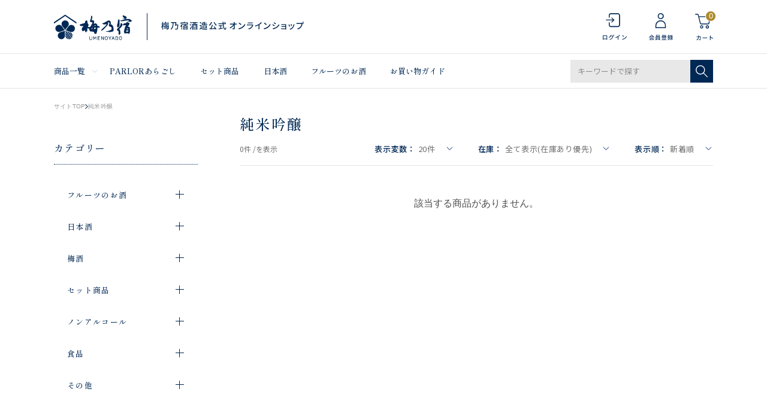

--- FILE ---
content_type: text/css
request_url: https://shop.umenoyado.com/Css/imports/common_lower.css
body_size: 6265
content:
@charset "UTF-8";

/*==============================================================================================
 下層ページ共通
==============================================================================================*/

.sp_only{display: none!important;}
*, *:before, *:after {
    -webkit-box-sizing: border-box;
       -moz-box-sizing: border-box;
         -o-box-sizing: border-box;
        -ms-box-sizing: border-box;
            box-sizing: border-box;
}
.breadcrumbs ul li {
	display: inline-block;
	font-size: 11px;
}
.breadcrumbs ul li a{
	display: inherit;
}
.breadcrumbs ul li:not(:last-child)::after {
    content: '/';
    padding: 0 0 0 5px;
}
#Wrap_lower.onlyDefault{
    margin: 0 auto 20px
}
#Wrap_lower .area_error{
	margin: 5px 0 0 0;
	line-height: 1.4;
}
#Wrap_lower .error_inline {
	color: #ff0000;
	font-size: 14px;
	font-weight: normal;
}
#Wrap_lower .price_red{
	color: #d93625;
}
main.main-area{
}
.block-inner{
	max-width: 1240px;
	margin: 0 auto;
}

input, button, textarea {
  -webkit-appearance: none;
  -moz-appearance: none;
  appearance: none;
}
 select::-ms-expand {
   display: none;
}
.mt0{margin-top: 0!important;}
.mt10{margin-top: 10px!important;}
.mt20{margin-top: 20px!important;}
.mt30{margin-top: 20px!important;}
.mb10{margin-bottom: 10px!important;}
.mb20{margin-bottom: 20px!important;}
.mb6040{margin-bottom: 60px!important;}
.mt7030{margin-top: 70px!important;}
.lh_15{line-height: 1.5;}
.pt0{padding-top: 0!important;}
.pt10{padding-top: 10px!important;}

a {
    color: inherit;
    text-decoration: none;
}

.br-pc { display:none; }
.pc_none{display: none;}
.sp-none{display: block;}

/*==============================================================================================
 共通css
==============================================================================================*/
.area_block{
	margin-bottom: 60px;
}
.dvUserShippingInfo .area_block{
	margin-bottom: 40px;
}
.area_block.ver100{
	margin-bottom: 100px;
}
.area_block.passRemaind_margin{
	margin-bottom: 26px;
}
.ttl_p{
	font-size: 18px;
	line-height: 1;
	padding-bottom:20px;
	border-bottom:solid 1px #545454;
	text-align: center;
	margin-top: 60px;
	font-weight: bold;
}
.onlyUser .ttl_p{
	margin-top: 60px;
}
.onlyUser .ttl_p._noM{
	margin-top: 0;
}
.ttl_s{
	font-size: 16px;
	line-height: 1;
	padding-bottom:16px;
	text-align: left;
	border-bottom: dotted 1px #cacaca;
}
.ttl_c{
	font-size: 14px;
}
.ttl_c_bo_dot{
	font-size: 14px;
	line-height: 1;
	padding-bottom:16px;
	text-align: left;
	border-bottom: dotted 1px #dcdcdc;
}

.ttl_g{
	font-size: 16px;
	line-height: 1;
	padding-bottom:16px;
	text-align: left;
	border-bottom: dotted 1px #cacaca;
}
.ttl_t_s{
	font-size: 16px;
	line-height: 1;
	padding-bottom:16px;
	text-align: left;
	border-bottom: solid 3px #f4f4f4;
	font-weight: bold;
}

.ttl{
    font-weight: normal;
    text-align: center;
    font-size: 30px;
    letter-spacing: 0.1em;
}
.sub_ttl{
    font-size: 20px;
    letter-spacing: 0.05em;
    display: block;
    font-weight: 200;
    margin-top: 10px;
}
.txt_ttl{
    text-align: center;
    font-weight: bold;
    font-size: 20px;
    line-height: 1.4;
}
.txt{
    font-size: 16px;
    line-height: 1.66;
}

.green{color: #6bd3cd;}
.blue{color: #6092e6;}

.f_bold{font-weight: bold!important;}
.f_taLeft{text-align: left!important;}
.f_colorRed{color:#d93625;}
.f_noborder{border:none!important;}
.f_graybox{
	padding: 13px 20px;
    background: #f4f4f4;
}
.line_s{border-bottom:solid 1px #cacaca!important;}
.line_s_2{border-bottom:solid 5px #f5f4f3!important;padding-bottom:16px;}
.line_none{border:none;}
.notice{ font-size: 14px;line-height: 1.5;margin: -10px auto 5px; display: block;}
/*==============================================================================================
flex
==============================================================================================*/
.flex-container{display : flex;}
.flex-D-row{flex-direction : row;}
.flex-D-row-reverse{flex-direction : row-reverse;}
.flex-D-col{flex-direction : column;}
.flex-D-col-reverse{flex-direction : column-reverse;}
.flex-W{flex-wrap : wrap;}
.flex-NW{flex-wrap : no-wrap;}
.flex-WR{flex-wrap : wrap-reverse;}
.flex-J-flex-start{justify-content : flex-start;}
.flex-J-flex-end{justify-content : flex-end;}
.flex-J-center{justify-content : center;}
.flex-J-space-b{justify-content : space-between;}
.flex-J-space-a{justify-content : space-around;}
.flex-J-space-e{justify-content : space-evenly;}
.flex-A-flex-start{align-content : flex-start;}
.flex-A-flex-end{align-content : flex-end;}
.flex-A-center{align-content : center;}
.flex-A-space-b{align-content : space-between;}
.flex-A-space-a{align-content : space-around;}
.flex-A-space-e{align-content : space-evenly;}
.flex-A-stretch{align-content : stretch;}
.align-S-auto{align-self : auto;}
.align-S-flex-start{align-self : flex-start;}
.align-S-flex-end{align-self : flex-end;}
.align-S-center{align-self : center;}
.align-S-baseline{align-self : baseline;}
.align-S-stretch{align-self : stretch;}
.pos-R{position : relative;}
.pos-A{position : absolute;}

/* ------------------------------------------------
  ボタンまわり
------------------------------------------------ */
.area_btn,.area_btn.user_defaultshipping,.area_btn.magazine_remove{
	margin-top: 55px;
	display: flex;
	align-items: center;
	justify-content: center;
}
.area_btn.user_ohd_wrap{
	margin-top: 40px;
	display: flex;
	align-items: center;
	justify-content: center;
}
.area_btn_userchange{
	display: flex;
	align-items: center;
}
.area_btn.cuser_credit,.area_btn.user_userremailde{
	margin-top: 60px;
}
.dvUserShippingInfo .area_btn.user_modify,.area_btn.user_passRemaind_com{
	margin-top: 60px;
}
.area_btn.user_fix_cancel_input{
	margin-top: 40px;
}
.dvUserShippingInfo .area_btn.user_defaultshipping{
	margin-top: 26px;
}
.area_btn.right_side{
	justify-content: flex-end;
}
.area_btn.right_side li,.area_btn.right_side li:first-child{
	margin: 0;
}
.area_btn.confirm_o{
	margin-top: 40px;
}
.area_btn li{margin: 0 30px;}
.area_btn li:first-child{margin: 0 30px;}
.area_btn.user_modify li,.area_btn.user_defaultshipping li,.area_btn.user_fix_cancel_input li{margin: 0 15px;}
.area_btn.user_modify li:first-child,.area_btn.user_defaultshipping li:first-child,.area_btn.user_fix_cancel_input li:first-child{margin: 0 15px;}
.area_btn_right_single{
	display: flex;
	justify-content: flex-end;
	margin-top: 20px;
}
.btn_info {
	width:100px;
	display: block;
	text-align: center;
	font-size: 15px;
	text-align: center;
	height: 50px;
	line-height: 50px;
	color:#ffffff;
	font-weight: normal;
}
.btn_move {
	width:240px;
	display: block;
	text-align: center;
	font-size: 16px;
	text-align: center;
	height: 80px;
	line-height: 80px;
	color:#ffffff;
}
.btn_confirm {
	width:200px;
	display: block;
	text-align: center;
	font-size: 16px;
	text-align: center;
	height: 80px;
	line-height: 80px;
	color:#ffffff;
}
.btn_addad {
	width:200px;
	display: block;
	text-align: center;
	font-size: 16px;
	text-align: center;
	height: 60px;
	line-height: 60px;
	color:#ffffff;
}
.btn_join {
	width:280px;
	display: block;
	text-align: center;
	font-size: 16px;
	text-align: center;
	height: 80px;
	line-height: 80px;
	color:#ffffff;
}
.btn_my_orderList {
	width:200px;
	display: block;
	text-align: center;
	font-size: 16px;
	text-align: center;
	height: 60px;
	line-height: 60px;
	color:#545454;
}
.btn_user_ohd {
	width:200px;
	display: block;
	text-align: center;
	font-size: 16px;
	text-align: center;
	height: 60px;
	line-height: 60px;
	color:#ffffff;
}
.btn_history {
	--c-btn-width: 17rem;
	--c-btn-height: 3rem;
	--c-btn-font-size: 1.3rem;
	/* width:170px;
	display: block;
	text-align: center;
	font-size: 13px;
	text-align: center;
	height: 30px;
	line-height: 30px;
	color:#ffffff; */
}
.btn_modification {
	width:140px;
	display: block;
	text-align: center;
	font-size: 14px;
	text-align: center;
	height: 30px;
	line-height: 30px;
	color:#ffffff!important;
}
.btn_address{
	width:130px;
	display: block;
	text-align: center;
	font-size: 15px;
	text-align: center;
	height: 50px;
	line-height: 50px;
	color:#ffffff;
}
.btn_user_change{
	width:140px;
	display: block;
	text-align: center;
	font-size: 14px;
	text-align: center;
	height: 35px;
	line-height: 35px;
	color:#ffffff;
	font-weight: normal;
}
.btn_delate_s{
	width:100px;
	display: block;
	text-align: center;
	font-size: 15px;
	text-align: center;
	height: 35px;
	line-height: 35px;
	color:#545454;
	box-sizing: border-box;
}
.btn_edit_s{
	width:100px;
	display: block;
	text-align: center;
	font-size: 15px;
	text-align: center;
	height: 35px;
	line-height: 35px;
	color:#ffffff;
	border: 1px solid #545454;
}
.btn_user_change_ok{
	width:80px;
	display: block;
	text-align: center;
	font-size: 14px;
	text-align: center;
	height: 30px;
	line-height: 30px;
	color:#ffffff;
	box-sizing: border-box;
	font-weight: normal;
}
.btn_user_change_no{
	width:80px;
	display: block;
	text-align: center;
	font-size: 14px;
	text-align: center;
	height: 30px;
	line-height: 30px;
	color:#545454;
	box-sizing: border-box;
	font-weight: normal;
	color: #ffffff;
}
.btn_user_change_ok_fixed{
	width:210px;
	display: block;
	text-align: center;
	font-size: 14px;
	text-align: center;
	height: 30px;
	line-height: 30px;
	color:#ffffff;
	box-sizing: border-box;
	font-weight: normal;
}
.btn_user_change_ok_s{
	width:140px;
	display: block;
	text-align: center;
	font-size: 14px;
	text-align: center;
	height: 30px;
	line-height: 30px;
	color:#ffffff;
	font-weight: normal;
}
.btn_address{
	width:130px;
	display: block;
	text-align: center;
	font-size: 15px;
	text-align: center;
	height: 50px;
	line-height: 50px;
	color:#ffffff;
}
#dvUserBox .btn_user_change_ok_fixed label{color: #ffffff;}
.btn_user_fixed_cancel_noreason{
	width:150px;
	display: block;
	text-align: center;
	font-size: 14px;
	text-align: center;
	height: 35px;
	line-height: 35px;
	color:#ffffff;
	font-weight: normal;
}
.btn_user_fixed_cancel_reason{
    width: 225px;
    display: block;
    text-align: center;
    font-size: 14px;
    text-align: center;
    height: 35px;
    line-height: 35px;
    color: #ffffff;
    font-weight: normal;
    padding: 0 5px;
}
.btn_cuponUse {
	width:200px;
	display: block;
	text-align: center;
	font-size: 16px;
	text-align: center;
	height: 35px;
	line-height: 35px;
	color:#ffffff;
	margin: 0 0 0 auto;
}
.bc_blue{background:#4f8df4;color:#fff;}
.bc_gray{background:#afafaf;}
.bc_brown{background: #545454;}
.bc_border{border: 1px solid #545454;}
.btc_brown{color: #545454!important;}


.area_txt{
	width: 100%;
    max-width: 1000px;
    margin: 0 auto 40px;
}
.area_ttl{
	width: 100%;
	max-width: 1000px;
	margin: 80px auto 60px;
	text-align: center;
}
#Wrap_lower.onlyDefault .area_ttl{
	margin: 50px auto 60px;
}
.area_ttl h2{
	font-size: 34px;
	display: flex;
	flex-direction: column;
}
.area_ttl h2 .noto{font-family: 'Noto Sans', sans-serif;font-weight: 600;}
.area_ttl h2 .fs_ttlsub{font-size: 13px; margin-top: -8px;}
/* ------------------------------------------------
  ステップチャート
------------------------------------------------ */
.stepFlow{
	display: flex;
	border-bottom: 1px solid #afafaf;
}
.stepFlow li{
	line-height:1.4;
	font-size: 14px;
	letter-spacing: normal;
	text-align: center;
	color: #afafaf;
	padding-bottom:22px;
}
.stepFlow.step05 li{width: 20%;}
.stepFlow.step04 li{width: 25%;}
.stepFlow.step03 li{width: 33.333333333%;}
.stepFlow.step02 li{width: 50%;}
.stepFlow li.current{
	color: var(--color-theme-blue);
	padding-bottom:16px;
	border-bottom:solid 5px var(--color-theme-blue);
}
.area_ttl_sec p{
	margin-top: 40px;
	text-align: center;
	line-height: 1.71;
	letter-spacing: 0.02rem;
}
.area_ttl_sec p .required{
	margin:0 2px 0 0;
}
.dvContentsInfo_kakunin .required{
	margin:0 4px 0 0;
}
.required{
	background: #d93625;
    color: #ffffff;
    font-size: 10px;
    padding: 2px 5px;
    vertical-align: middle;
    line-height: 1;
	margin:0 0 0 10px;
	font-weight: normal;
}
.red_poshi .required{
	position: absolute;
	top: 29.5px;
}
.inner_lower{
	max-width: 800px;
	width: 100%;
	margin: 26px auto 60px;
}
#dvUserBox .red_poshi table th{
	position: relative;
}
/* ------------------------------------------------
  pager
------------------------------------------------ */
.pagerWrap{
	display: flex;
	justify-content: flex-end;
}
.pager {position: relative;}

.pager .pager-arrow {
position: absolute;
top: 0;
}

.pager .pager-arrow a {
display: block;
width: 11px;
height: 21px;
-webkit-transition: opacity .3s;
transition: opacity .3s;
position: relative;
}

.pager .pager-arrow a:hover {opacity: .5;}

.pager .pager-arrow a::before, .pager .pager-arrow a::after {
content: "";
display: block;
width: 15px;
height: 1px;
position: absolute;
right: -2px;
background: #808080;
}

.pager .pager-arrow a::before {
-webkit-transform: rotate(45deg);
transform: rotate(45deg);
top: 5px;
}

.pager .pager-arrow a::after {
-webkit-transform: rotate(-45deg);
transform: rotate(-45deg);
bottom: 5px;
}

.pager .pager-arrow.prev {
left: 0;
}

.pager .pager-arrow.prev a {
-webkit-transform: rotate(180deg);
transform: rotate(180deg);
}

.pager .pager-arrow.next {
right: 0;
}

.pager .list-pager {
width: 100%;
text-align: center;
font-size: 0;
letter-spacing: 0;
}

.pager .list-pager li {
display: inline-block;
font-size: 12px;
margin: 0 16px;
line-height: 1.9;
}
.pager .list-pager li span {
border-bottom: 1px solid #545454;
padding: 0 6px 6px;
font-weight: bold;
}

.pager .list-pager li a {
display: inline-block;
padding: 0 5px;
-webkit-transition: opacity .3s;
transition: opacity .3s;
font-weight: normal
}

.pager .list-pager li a:hover {
opacity: .5;
}
#pagination .result{
	display: none;
}
/* ------------------------------------------------
  フォーム並びレイアウト
------------------------------------------------ */
.form_double{
	display: flex;
}
.form_double li{
	margin: 0;
	flex-grow: 1;
}
.form_double li:first-child{
	margin-right: 40px;
}
.form_double.margin_small li:first-child{
	margin-right: 20px;
}
.form_double li{
	margin: 0;
	flex-grow: 1;
}
.form_double.post li:first-child{
	margin-right: 0;
}
.form_double.post li{
	display: flex;
	align-items: center;
	flex-grow: inherit;
}
.form_double.post li span{
	margin: 0 10px 0 0;
	font-size: 14px;
	font-weight: normal;
}
.form_double.post li span.both{
	margin: 0 10px;
}

.form_triple{
	display: flex;
	justify-content: space-between;
}
.form_triple li{
	margin: 0 0 0 28px;
	width: 33%;
	display: flex;
	align-items: center;
}
.form_triple li:first-child{
	margin-left: 0;
}
.form_triple.date span{
	margin-left:10px;
	font-size: 14px;
}
.form_fixed{
	display: flex;
	align-items: center;
}
.form_fixed.negaM{
	margin-top: -10px;
}
.form_fixed.plan_date02{
	margin: 20px 0 0;
}
.form_fixed li.form_none{
	width: 176px;
}
.form_fixed li{
	width: 100%;
}
.form_fixed li.width_200{
	width: 100%;
	max-width: 200px;
}
.form_fixed li.width_170{
	width: 100%;
    max-width: 170px;
}
.form{
	width:100%;
	height: 50px;
	line-height: 50px;
	background-color: #f4f4f4;
	padding: 12px 20px;
	font-size: 14px;
}
.form02{
	width:100%;
	height: 35px;
	line-height: 35px;
	background-color: #f4f4f4;
	padding: 10px;
	font-size: 14px;
}
.form._01{max-width: 800px;}
.form._02{max-width: 400px;}
.form._03{max-width: 380px;}
.form._04{max-width: 300px;}
.form._05{max-width: 220px;}
.form._06{max-width: 180px;}
.form._07{max-width: 130px;}
.form._08{max-width: 120px;}
.form._09{max-width: 350px;}
.form._11{max-width: 140px;}
.form._12{max-width: 330px;margin-left: 0;}
.form._13{max-width: 100px;text-align: center;}
.form._14{max-width: 120px;}
.form._15{max-width: 200px;}
.form._16{max-width: 330px;}
.form02._17{max-width: 75px;}
 /* ------------------------------------------------
  フォーム体裁
------------------------------------------------ */
.form_wrap dl{}
.form_wrap dt div{
	font-size: 14px;
    font-weight: bold;
    line-height: 1;
    display: flex;
    align-items: center;
    margin: 5px 10px 0 0;
}
.form_wrap dt{
	margin: 20px 0;
	display: flex;
	align-items: center;
	flex-wrap: wrap;
}
.onlyUser .form_wrap dt,.onlyUser .form_wrap .pass_m_i_bottom dt{
	margin: 26px 0 20px;
}
.form_wrap dt.no_m_t{
	margin: 0 0 20px!important;
	display: flex;
	align-items: center;
	flex-wrap: wrap;
}
.form_wrap dt.fixed_purchase{
	margin: 20px 0 10px;
	display: flex;
    align-items: center;
}
.form_wrap dt.fixed_purchase div{
	font-weight: normal;
}
.form_wrap dt.loginFormtop{
	margin: 20px 0
}
.confirm_wrap {
	margin:36px auto 60px;
	font-size: 14px;
}
.confirm_block{
	margin:0;
	border-bottom: none;
}
.confirm_block:first-child{
	border-bottom: dotted 1px #cacaca;
	margin-bottom: 60px;
}
.confirm_block dt{
	border-top: dotted 1px #cacaca;
	padding-top: 33px;
	font-weight: bold;
}
.confirm_block dd{margin:18px 0 31px;}
#dvUserShippingInput .confirm_block dd:last-of-type{
	border-bottom: dotted 1px #cacaca;
	padding-bottom: 31px;
}
/* ------------------------------------------------
  フォーム系 矢印
------------------------------------------------ */
.rect select{
	-webkit-appearance: none;
	-moz-appearance: none;
	appearance: none;
	border-radius: 0;
	background: #f4f4f4 url(../../Contents/ImagesPkg/common/rect.svg) no-repeat !important;
	background-size: 13px 7px !important;
	background-position: right 21px center !important;
	border-radius: 0;
	-webkit-border-radius: 0;
	-moz-border-radius: 0;
	width: 100%;
	border-radius: 0;
	line-height: 1.3;
	/* color:#9d9d9d; */
}
@media all and (-ms-high-contrast: none) {
	.rect select{
		height: 85%;
	}
}
/* ------------------------------------------------
  フォーム系 ラジオ
------------------------------------------------ */
.form_radio label {
	position: relative;
    display: inline-block;
    padding: 3px 3px 3px 30px;
    cursor: pointer;
    margin-right: 30px;
    font-size: 14px;
}
.form_radio label::before {
    position: absolute;
    content: '';
    top: 50%;
    left: 0;
    width: 20px;
    height: 20px;
    margin-top: -10px;
    background: #fff;
    border: 1px solid #9d9d9d;
    border-radius: 100%;
}
.form_radio input[type="radio"]:checked + label::after {
    position: absolute;
    content: '';
    top: 50%;
    left: 5px;
    width: 10px;
    height: 10px;
    margin-top: -5px;
    background: var(--color-theme-blue);
    border-radius: 100%;
}
.form_select{margin-top: 0;}
.form_select.cartselect_check{margin-top: 15px;}
.orderconfirm_block .customerInfo ul.form_radio_square{margin-bottom: 30px;}
.form_radio_square input[type="checkbox"],
.form_select input[type="checkbox"] {
    border: 1px solid #9d9d9d;
    -webkit-appearance: none;
    position: relative;
    width: 20px;
    height: 20px;
    cursor: pointer;
    -webkit-transition: opacity 0.2s ease;
    -moz-transition: opacity 0.2s ease;
    -o-transition: opacity 0.2s ease;
    transition: opacity 0.2s ease;
	border-radius: 0;
	margin-right: 10px;
}
.form_select.cartselect_check input[type="checkbox"] {
	margin: 0 5px;
}

.form_radio_square input[type="checkbox"]:checked:after,
.form_select input[type="checkbox"]:checked:after{
    display: block;
    position: absolute;
    left: 3px;
    top: 3px;
    content: "";
    width: 12px;
    height: 12px;
    background: var(--color-theme-blue);
    border-radius: 0;
}
input, input[type="text"], input[type="password"], textarea, select, a {
    outline: none;
    -webkit-appearance: none;
    border-radius: 0;
}
.form_select label {
    vertical-align: middle;
}
.radioBtn.likeselect{
	display: flex;
	align-items: center;
}
.with_btn{
	display: flex;
}
.with_btn .btn_add_sea{
	margin-left: 30px;
}

.setpromotion{line-height: 1.5;}


@media screen and (max-width: 1600px) {

/* ------------------------------------------------
  共通
  ------------------------------------------------ */
  .block-inner{
  	max-width: calc(1240 * (100vw / 1600));
  }

  .ttl{
  	font-size: calc(30 * (100vw / 1600));
  }
  .sub_ttl{
  	font-size: calc(20 * (100vw / 1600));
  	margin-top: calc(10 * (100vw / 1600));
  }
  .txt_ttl{
  	font-size: calc(20 * (100vw / 1600));
  }
  .txt{
  	font-size: calc(16 * (100vw / 1600));
  }

}

@media screen and (max-width: 1024px) {
/* ------------------------------------------------
  共通
  ------------------------------------------------ */
	#Wrap_lower{
		margin: calc(80 * 100vw / 1024) auto calc(100 * 100vw / 1024);
		padding: 0 calc(35 * 100vw / 1024);
	}
	#Wrap_lower.onlyDefault{
		margin: calc(120 * 100vw / 1024) auto calc(100 * 100vw / 1024);
		padding: 0 calc(35 * 100vw / 1024);
	}


	.btn_history {
		--c-btn-width: calc(170 * (100vw / 1024));
		--c-btn-font-size: calc(13 * 100vw / 1024);
		/* width:calc(170 * 100vw / 1024);
		display: block;
		text-align: center;
		font-size: calc(13 * 100vw / 1024);
		text-align: center;
		height: 30px;
		line-height: 30px;
		color:#ffffff; */
	}
	.mb6040{margin-bottom: calc(60 * 100vw / 1024)!important;}
	.mt7030{margin-top: calc(70 * 100vw / 1024)!important;}


 }
  @media screen and (max-width: 860px) {
	  .form._12{
		width: calc(100% - 20px);
		margin-left: 20px;
		max-width: 1000px;
	}
  }

  @media screen and (max-width: 800px) {

/* ------------------------------------------------
  共通
  ------------------------------------------------ */
	.area_ttl{margin: calc(80 * (100vw / 800)) auto calc(60 * (100vw / 800));text-align: center;}
	.area_ttl h2{font-size: calc(34 * (100vw / 800));}
	#Wrap_lower.onlyDefault{
		margin: calc(120 * 100vw / 800) auto calc(100 * 100vw / 800);
	}
	#Wrap_lower.onlyDefault .area_ttl{margin: calc(50 * (100vw / 800)) auto calc(60 * (100vw / 800));text-align: center;}
	.area_ttl h2{font-size: calc(34 * (100vw / 800));}
	.area_ttl h2 .fs_ttlsub{font-size: calc(13 * (100vw / 800)); margin-top: calc(24 * (100vw / 750));}
	.area_block{margin-bottom: calc(60 * (100vw / 800));}
	.area_block.passRemaind_margin{margin-bottom: calc(26 * (100vw / 800));}
	.area_block.ver100{margin-bottom: calc(100 * (100vw / 800));}
	/* ------------------------------------------------
		フォーム並びレイアウト
	------------------------------------------------ */
	.form_double li:first-child{margin-right: calc(40 * (100vw / 800));}
	.form_triple li{margin-left: calc(28 * (100vw / 800));}
	.form{padding: calc(18 * (100vw / 800)) calc(20 * (100vw / 800));font-size: calc( 14 * (100vw / 800));}
	.form._05{width: calc(220 * (100vw / 800));}
	.form._08,.form._14{width:calc(120 * (100vw / 800));}
	.form._11{width:calc(290 * (100vw / 800));}
	.form._13{width:calc(100 * (100vw / 800));}
	.form._15{width:calc(200 * (100vw / 800));}
	.form._04{width:calc(300 * (100vw / 800));}
	.form._16{width:calc(330 * (100vw / 800));}
	.form02._17{width:calc(75 * (100vw / 800));}
	.form_fixed li.form_none{width: 100%;margin-top:calc(36 * (100vw / 800)); }
	/* ------------------------------------------------
		ボタン関係
	------------------------------------------------ */
	.btn_info {
		width:calc(100 * (100vw / 800));
		display: block;
		text-align: center;
		font-size: calc(15 * (100vw / 800));
		text-align: center;
		height: 50px;
		line-height: 50px;
		color:#ffffff;
		font-weight: normal;
	}
	.btn_move {
		width:calc(240 * (100vw / 800));
		display: block;
		text-align: center;
		font-size: calc(16 * (100vw / 800));
		text-align: center;
		height: 80px;
		line-height: 80px;
		color:#ffffff;
	}
	.btn_confirm {
		width:calc(200 * (100vw / 800));
		display: block;
		text-align: center;
		font-size: calc(16 * (100vw / 800));
		text-align: center;
		height: 80px;
		line-height: 80px;
		color:#ffffff;
	}
	.btn_join {
		width:calc(280 * (100vw / 800));
		display: block;
		text-align: center;
		font-size: calc(16 * (100vw / 800));
		text-align: center;
		height: 80px;
		line-height: 80px;
		color:#ffffff;
	}
	.btn_history {
		--c-btn-width: calc(170 * (100vw / 800));
		--c-btn-font-size: calc(13 * (100vw / 800));
		/* width:calc(170 * (100vw / 800));
		display: block;
		text-align: center;
		font-size: calc(13 * (100vw / 800));
		text-align: center;
		height: 30px;
		line-height: 30px;
		color:#ffffff; */
	}
	.btn_modification {
		width:calc(100 * (100vw / 800));
		display: block;
		text-align: center;
		font-size: calc(13 * (100vw / 800));
		text-align: center;
		height: 30px;
		line-height: 30px;
		color:#ffffff;
	}
	.btn_delate_s{
		width:calc(100 * (100vw / 800));
		display: block;
		text-align: center;
		font-size: calc(15 * (100vw / 800));
		text-align: center;
		height: 35px;
		line-height: 35px;
		color:#545454;
		box-sizing: border-box;
	}
	.btn_edit_s{
		width:calc(100 * (100vw / 800));
		display: block;
		text-align: center;
		font-size: calc(15 * (100vw / 800));
		text-align: center;
		height: 35px;
		line-height: 35px;
		color:#ffffff;
	}
	.btn_address{
		width:calc(130 * (100vw / 800));
		font-size: calc(13 * (100vw / 800));
	}
	.with_btn .btn_add_sea{
		margin-left: calc(30 * (100vw / 800));
	}
	.btn_user_change{
		width: calc(140 * (100vw / 800));
		display: block;
		text-align: center;
		font-size: calc(14 * (100vw / 800));
		text-align: center;
		height: calc(35 * (100vw / 800));
		line-height: calc(35 * (100vw / 800));
		color:#ffffff;
		font-weight: normal;
	}


 }

@media screen and (max-width: 767px) {
  .sp_only{display: block!important;}
  .pc_only{display: none!important;}
  #Wrap_lower.onlyOrder,
  #Wrap_lower.onlyUser{
  	max-width: inherit;
  	padding-top: calc(120 * (100vw / 750));
  }

  #Wrap_lower.onlyDefault{
		margin: calc(120 * 100vw / 750) auto calc(40 * 100vw / 750);
	}

/* ------------------------------------------------
  共通
  ------------------------------------------------ */
  .block-inner{
  	max-width: calc(670 * (100vw / 750));
  }
  .ttl{
  	font-size: calc(46 * (100vw / 750));
  }
  .sub_ttl{
  	font-size: calc(26 * (100vw / 750));
    margin-top: calc(12 * (100vw / 750));
  }
  .txt_ttl{
  	font-size: calc(22 * (100vw / 750));
  }
  .txt{
  	font-size: calc(22 * (100vw / 750));
  }
  #Wrap_lower.onlyDefault{padding: 0;
  }
}

@media screen and (max-width: 480px) {
	/*==============================================================================================
	共通css
	==============================================================================================*/
	.mt20{margin-top: calc(30 * (100vw / 750))!important;}
	.mt2060{margin-top: calc(60 * (100vw / 750))!important;}
	.mb6040{margin-bottom: calc(80 * 100vw / 750)!important;}
	.mt7030{margin-top: calc(160 * 100vw / 750)!important;}
	.notice{ font-size: calc(24 * (100vw / 750));line-height: 1.5;margin: 0 auto 5px; display: block;}
	.area_ttl,#Wrap_lower.onlyDefault .area_ttl{ margin: calc(100 * (100vw / 750)) auto; text-align: center;}
	.area_ttl h2{font-size: calc(70 * (100vw / 750));}
	.area_ttl h2 .fs_ttlsub{font-size: calc(24 * (100vw / 750));}
	.area_block,.area_block.ver100{margin-bottom: calc(100 * (100vw / 750));}
	.area_block.passRemaind_margin{margin:0;}
	.area_ttl_sec p{margin-top: calc(60 * (100vw / 750));}
	.ttl_p,.onlyUser .ttl_p{
		font-size: calc(36 * (100vw / 750));
		line-height: 1;
		padding-bottom:calc(28 * (100vw / 750));
		margin-top: calc(100 * (100vw / 750));
		font-weight: normal!important;
	}
	.ttl_s{
		font-size: calc(36 * (100vw / 750));
	}
	.ttl_c{
		font-size: calc(30 * (100vw / 750));
	}
	.ttl_g{
		font-size: calc(32 * (100vw / 750));
	}
	.ttl_t_s{
		font-size: calc(36 * (100vw / 750));
		line-height: 1;
		padding-bottom:calc(25 * (100vw / 750));
	}
	.ttl_c_bo_dot{
		font-size: calc(30 * (100vw / 750));
		padding-bottom:calc(30 * (100vw / 750));
	}
	.line_s_2{padding-bottom:calc(20 * (100vw / 750));}

	.form_wrap dt div{
		font-size: calc(30 * (100vw / 750));
	}
	.form_wrap dt{
		margin: calc(80 * (100vw / 750)) 0 0;
		display: -webkit-box;
		display: -ms-flexbox;
		display: flex;
		-webkit-box-align: start;
		-ms-flex-align: start;
		        align-items: flex-start;
		-webkit-box-orient: vertical;
		-webkit-box-direction: normal;
		-ms-flex-direction: column;
		        flex-direction: column;
	}
	.onlyUser .form_wrap dt{
		margin: calc(70 * (100vw / 750)) 0 0;
		display: -webkit-box;
		display: -ms-flexbox;
		display: flex;
		-webkit-box-align: start;
		-ms-flex-align: start;
		        align-items: flex-start;
		-webkit-box-orient: vertical;
		-webkit-box-direction: normal;
		-ms-flex-direction: column;
		        flex-direction: column;
	}
	.onlyUser .form_wrap .pass_m_i_bottom dt{
		margin: calc(54 * (100vw / 750)) 0 0;
	}
	.form_wrap dt.firstForm{
		margin: calc(100 * (100vw / 750)) 0 0;
	}
	.form_wrap dt.loginFormtop{
		margin: calc(40 * (100vw / 750)) 0 0;
	}
	.form_wrap dt.no_m_t{
		margin: calc(66 * (100vw / 750)) 0 0!important;
		align-items: flex-start;
	}
	.confirm_wrap {
		margin: calc(60 * (100vw / 750)) auto calc(100 * (100vw / 750)) ;
		font-size: 14px;
	}
	.confirm_block{
		margin-bottom: calc(100 * (100vw / 750)) ;
		font-size: calc(30 * (100vw / 750));
	}
	.confirm_block.shortmb{
		margin-bottom: calc(40 * (100vw / 750)) ;
		font-size: calc(30 * (100vw / 750));
	}
	.confirm_block.lastArea{
		margin-bottom: calc(40 * (100vw / 750)) ;
	}
	.confirm_block:first-child{
		border-bottom: dotted 2px #cacaca;
		margin-bottom: calc(100 * (100vw / 750));
	}
	.confirm_block dt{
		border-top: dotted 2px #cacaca;
		padding: calc(64 * (100vw / 750)) 0 0;
		font-weight: bold;
	}
	.confirm_block dd{
		margin:calc(40 * (100vw / 750)) 0 calc(60 * (100vw / 750)) 0;
		border-bottom: none;
		text-align: justify;
	}
	#dvUserShippingInput .confirm_block dd:last-of-type{
		border-bottom: dotted 2px #cacaca;
		padding-bottom: calc(60 * (100vw / 750));
	}
	.br-sp { display:none; }
	.br-pc { display:block; }
	.pc_none{display: block;}
	.sp-none{display: none;}
	.form_select.cartselect_check{
		margin-top: 0;
		display: flex;
		flex-direction: column;
		align-items: center;
		justify-content: center;
	}
	#Wrap_lower .area_error{
		margin: calc(16 * (100vw / 750)) 0 calc(20 * (100vw / 750));
	}
	#Wrap_lower .error_inline {
		font-size: calc(30 * (100vw / 750));
	}
	.required{
		font-size: calc(28 * (100vw / 750));
		padding: calc(4 * (100vw / 750)) calc(6 * (100vw / 750));
		vertical-align: middle;
		line-height: 1;
		margin-left: calc(20 * (100vw / 750));
	}
	.red_poshi .required{
		position: absolute;
		top: calc(56 * (100vw / 750));
	}

	#Wrap_lower{
		margin: calc(100 * (100vw / 750)) auto calc(120 * (100vw / 750));
		padding: 0 calc(35 * (100vw / 750));
	}
	#Wrap_lower.onlyUser{
		padding: 0 ;
	}
	.inner_lower{
		max-width: 800px;
		width: 100%;
		margin:calc(60 * (100vw / 750)) auto calc(100 * (100vw / 750));
	}
	/* #Wrap_lower.onlyUser .userContents_area{
		padding: 0 calc(35 * (100vw / 750));
	} */
	.stepFlow li{
		font-size: calc(24 * (100vw / 750));
		letter-spacing: normal;
		text-align: center;
		color: #afafaf;
		padding-bottom:calc(28 * (100vw / 750));
	}
	.stepFlow li.current{
		padding-bottom:calc(28 * (100vw / 750));
	}
	.dvUserShippingInfo .area_btn.user_modify{
		margin-top: calc(80 * (100vw / 750));
	}
	.area_btn.user_fix_cancel_input{
		margin-top: calc(80 * (100vw / 750));
	}
	.area_btn.user_passRemaind_com{
		margin-top: calc(100 * (100vw / 750));
	}
	.area_btn.user_userremailde,.area_btn.magazine_remove{
		margin-top: calc(60 * (100vw / 750));
	}
	.dvUserShippingInfo .area_btn.user_defaultshipping{
		margin-top: calc(26 * (100vw / 750));
	}
	.breadcrumbs ul li {
		font-size: calc(20 *(100vw / 750));
	}
	/* ------------------------------------------------
		フォーム並びレイアウト
	------------------------------------------------ */
	.form_double li:first-child{margin-right: calc(40 * (100vw / 750));}
	.form_double.post li span{margin: 0 calc(20 * (100vw / 750)) 0 0;font-size: calc(30 * (100vw / 750));}
	.form_double.post li span.both{margin: 0 calc(20 * (100vw / 750));}
	.form_triple li{margin-left: calc(32 * (100vw / 750));}
	.form_triple.rect span{margin-left:calc(20 * (100vw / 750));font-size: calc(30 * (100vw / 750));}
	.form_fixed{
		align-items: flex-start;
		flex-direction: column;
	}
	.form_fixed li{margin-bottom: calc(40 * (100vw / 750));}
	.form_fixed li.width_200,.form_fixed li.width_170{ width: 100%; max-width: 800px; }
	.form{padding: calc(20 * (100vw / 750)) calc(20 * (100vw / 750));font-size: calc( 36 * (100vw / 750));}
	.form02{padding: calc(20 * (100vw / 750)) calc(20 * (100vw / 750));font-size: calc( 36 * (100vw / 750));height: calc(100 * (100vw / 750));line-height: calc(100 * (100vw / 750));}
	.form._05{width: calc(320 * (100vw / 750));}
	.form._08{width:calc(170 * (100vw / 750));}
	.form._12{width:100%;margin: calc(20 * (100vw / 750)) 0 0;}
	.form._13{width:calc(140 * (100vw / 750));}
	.form._14{width:calc(300 * (100vw / 750));max-width: 800px;}
	.form._15{width:calc(800 * (100vw / 750));}
	.form._16{width:100%;}
	.form._04{width:100%;max-width: 800px;}
	.form02._17{width:calc(285 * (100vw / 750));}
	.form_double li.form._03:first-child{margin-right: 0!important;}
	.form_wrap dt.fixed_purchase{
		margin: 0;
		align-items: flex-start;
		flex-direction: column;
	}
	/* ------------------------------------------------
		ボタン関係
	------------------------------------------------ */
	.btn_info {
		width:calc( 200 * (100vw / 750));
		display: block;
		text-align: center;
		font-size: calc(30 * (100vw / 750));
		text-align: center;
		height: 50px;
		line-height: 50px;
		color:#ffffff;
	}
	.area_btn{
		margin-top: calc( 100 * (100vw / 750));
		display: flex;
		align-items: center;
		justify-content: flex-start;
		flex-direction: column-reverse;
	}
	.area_btn.user_modify{
		margin-top: calc( 120 * (100vw / 750));
	}
	.area_btn.user_fix_cancel_input{
		margin-top: calc( 20 * (100vw / 750));
	}
	.area_btn.cuser_credit,.area_btn.magazine_remove{
		margin-top: calc( 80 * (100vw / 750));
	}
	.area_btn.confirm_o{
		margin-top: calc( 100 * (100vw / 750));
	}
	.area_btn_right_single{
		margin-top: calc( 60 * (100vw / 750));
	}
	.coupon_formarea .area_btn_right_single{
		margin-top: calc( 40 * (100vw / 750));
	}
	.area_btn li,.area_btn.user_modify li,.area_btn.user_defaultshipping,
	.area_btn.user_userremailde li,.area_btn.user_userremailde li:first-child,
	.area_btn.magazine_remove li,.area_btn.magazine_remove li:first-child,.area_btn.user_fix_cancel_input li{
		margin: 0;
		width: 100%;
	}
	.area_btn .user_ohd_wrap{
		margin: 0;
		width: 100%;
	}
	.area_btn li:first-child,.area_btn.user_modify li:first-child,
	.area_btn.user_defaultshipping li:first-child,
	.area_btn.user_fix_cancel_input li:first-child{
		margin: calc(40 * (100vw / 750)) 0 0;
	}
	#dvPasswordModifyInput .area_btn li:first-child{margin:  0;}
	.btn_move,.btn_confirm,.btn_join {
		width:100%;
		display: block;
		text-align: center;
		font-size: calc(36 * (100vw / 750));
		text-align: center;
		height: 80px;
		line-height: 80px;
		color:#ffffff;
	}
	.btn_history {
		--c-btn-width: 100%;
		--c-btn-height: 6rem;
		--c-btn-font-size: calc(36 * (100vw / 750));
		/* width:100%;
		display: block;
		text-align: center;
		font-size: calc(36 * (100vw / 750));
		text-align: center;
		height: 60px;
		line-height: 60px;
		color:#ffffff; */
	}
	.btn_addad {
		width:100%;
		display: block;
		text-align: center;
		font-size: calc(36 * (100vw / 750));
		text-align: center;
		height: calc(160 * (100vw / 750));
		line-height: calc(160 * (100vw / 750));
		color:#ffffff;
	}
	.btn_modification {
		width:calc(316 * (100vw / 750));
		display: block;
		text-align: center;
		font-size: calc(30 * (100vw / 750));
		text-align: center;
		height: calc(100 * (100vw / 750));
		line-height: calc(100 * (100vw / 750));
		color:#ffffff;
	}
	.btn_address{
		width:calc(204 * (100vw / 750));
		font-size: calc(30 * (100vw / 750));
	}
	.btn_delate_s{
		width:calc(250 * (100vw / 750));
		font-size: calc(32 * (100vw / 750));
		text-align: center;
		height: calc(70 * (100vw / 750));
		line-height: calc(70 * (100vw / 750));
		color:#545454;
		box-sizing: border-box;
	}
	.btn_edit_s{
		width:calc(250 * (100vw / 750));
		display: block;
		text-align: center;
		font-size: calc(32 * (100vw / 750));
		text-align: center;
		height: calc(70 * (100vw / 750));
		line-height: calc(70 * (100vw / 750));
		color:#ffffff;
	}
	.btn_user_change{
		width: calc(300 * (100vw / 750));
		display: block;
		text-align: center;
		font-size: calc(28 * (100vw / 750));
		text-align: center;
		height: calc(70 * (100vw / 750));
		line-height: calc(70 * (100vw / 750));
		color:#ffffff;
		font-weight: normal;
	}
	.btn_user_change_ok{
		width: calc(160 * (100vw / 750));
		display: block;
		text-align: center;
		font-size: calc(28 * (100vw / 750));
		text-align: center;
		height: calc(60 * (100vw / 750));
		line-height: calc(60 * (100vw / 750));
		color:#ffffff;
		box-sizing: border-box;
		font-weight: normal;
	}
	.btn_user_change_no{
		width: calc(160 * (100vw / 750));
		display: block;
		text-align: center;
		font-size: calc(28 * (100vw / 750));
		text-align: center;
		height: calc(60 * (100vw / 750));
		line-height: calc(60 * (100vw / 750));
		color:#545454;
		box-sizing: border-box;
		font-weight: normal;
		color: #ffffff;
	}
	.btn_user_change_ok_fixed{
		width:calc(440 * (100vw / 750));
		display: block;
		text-align: center;
		font-size: calc(28 * (100vw / 750));
		text-align: center;
		height: calc(60 * (100vw / 750));
		line-height: calc(60 * (100vw / 750));
		color:#ffffff;
		box-sizing: border-box;
		font-weight: normal;
	}
	.btn_user_change_ok_s{
		width: calc(260 * (100vw / 750));
		display: block;
		text-align: center;
		font-size: calc(28 * (100vw / 750));
		text-align: center;
		height: calc(60 * (100vw / 750));
		line-height: calc(60 * (100vw / 750));
		color:#ffffff;
		box-sizing: border-box;
		font-weight: normal;
	}
	.btn_cuponUse {
		width:calc(360 * (100vw / 750));
		display: block;
		text-align: center;
		font-size: calc(32 * (100vw / 750));
		text-align: center;
		height: calc(70 * (100vw / 750));
		line-height: calc(70 * (100vw / 750));
		color:#ffffff;
		margin: 0 auto;
	}

	.btn_my_orderList,.btn_user_ohd {
		width:100%;
		font-size: calc(36 * (100vw / 750));
	}
	.with_btn .btn_add_sea{
		margin-left: calc(30 * (100vw / 750));
	}
	.area_btn.user_ohd_wrap{
		margin-top: calc(40 * (100vw / 750));
	}
	.with_btn.user_add{
		justify-content: space-between;
	}
	.rect select{
		background-size: calc(20 * (100vw / 750)) calc(14 * (100vw / 750))!important;
		background-position: right calc(16 * (100vw / 750)) center !important;
		border-radius: 0;
		-webkit-border-radius: 0;
		-moz-border-radius: 0;
		width: 100%;
		border-radius: 0;
		line-height: 1;
	}
	.form_select{
		margin-top: 20px;
	}

/* ------------------------------------------------
  フォーム系 ラジオ
------------------------------------------------ */
	.form_radio label {
		padding: calc(12 * (100vw / 750)) calc(6 * (100vw / 750)) calc(6 * (100vw / 750)) calc(50 * (100vw / 750));
		cursor: pointer;
		margin-right: calc(60 * (100vw / 750));
		font-size: calc(30 * (100vw / 750));
	}

	.pagerWrap{
		display: flex;
		justify-content: center;
	}
	.form_fixed.plan_date02{
		margin: 0;
	}

}


--- FILE ---
content_type: text/css
request_url: https://shop.umenoyado.com/Css/imports/parts.css
body_size: 1750
content:
@charset "UTF-8";

/*========================================
 お勧め商品
=========================================*/
/* Topページ用（お勧め商品） */
/*
#divBottomArea #dvRecommend{margin-top:10px;width:337px;float:left;}
#divBottomArea #dvRecommend dd{margin-top:5px;}
#divBottomArea #dvRecommend dd ul li.thumnail{
	width:80px;
	margin-right:5px;
	padding:10px 0px;
	text-align:center;
	border:solid 1px #ccc;
	float:left;
}
#divBottomArea #dvRecommend dd ul li.productInfo{line-height:1.5;}
.soldout {color:#FF0000;word-wrap:normal;}
*/

/* 商品詳細ページ用（お勧め商品） */
.tblLayout_ProductDetail #dvRecommend{}
.tblLayout_ProductDetail #dvRecommend dl{}
.tblLayout_ProductDetail #dvRecommend dl dd{margin-right:5px;}
.tblLayout_ProductDetail #dvRecommend dl dd.productInfoList ul li{margin:1px 0px;line-height:1.4;}
.tblLayout_ProductDetail #dvRecommend dl dd.productInfoList ul li.thumnail{
	text-align:center;
	width:39px;
	border:solid 1px #ccc;
	float:left;
	margin-right:3px;
	padding:2px 0px;
}
.tblLayout_ProductDetail #dvRecommend dl dd.productInfoList ul li.thumnail img{}
.tblLayout_ProductDetail #dvRecommend dl dd.productInfoList ul li.productInfo{width:113px;float:right;}
.tblLayout_ProductDetail #dvRecommend dl dd.toList{text-align:right;}

/* 商品一覧ページ用（お勧め商品） */
.tblLayout_ProductList #dvRecommend{}
.tblLayout_ProductList #dvRecommend dl{}
.tblLayout_ProductList #dvRecommend dl dd{margin-right:5px;}
.tblLayout_ProductList #dvRecommend dl dd.productInfoList ul li{margin:1px 0px;line-height:1.4;}
.tblLayout_ProductList #dvRecommend dl dd.productInfoList ul li.thumnail{
	text-align:center;
	width:39px;
	border:solid 1px #ccc;
	float:left;
	margin-right:3px;
	padding:2px 0px;
}
.tblLayout_ProductList #dvRecommend dl dd.productInfoList ul li.thumnail img{}
.tblLayout_ProductList #dvRecommend dl dd.productInfoList ul li.productInfo{width:113px;float:right;}
.tblLayout_ProductList #dvRecommend dl dd.toList{text-align:right;}


/*========================================
 商品ランキング
=========================================*/
/* Topページ、商品一覧ページ、商品詳細ページ */
#dvSalesRanking{width: 164px;}
#dvSalesRanking dl{}
#dvSalesRanking dl dd{margin-right:5px;}
#dvSalesRanking dl dd.productInfo ul li{margin:1px 0px;}
#dvSalesRanking dl dd.productInfo ul li ul li.thumnail{text-align:center;width:39px;border:solid 1px #ccc;float:left;margin-right:3px;padding:2px 0px;}
#dvSalesRanking dl dd.productInfo ul li ul li.thumnail img{}
#dvSalesRanking dl dd.productInfo ul li ul li.productName{width:113px;float:right;}
#dvSalesRanking dl dd.toList{text-align:right;}


/*========================================
 商品検索ボックス
=========================================*/
/* Topページ、商品一覧ページ、商品詳細ページ */
#dvProductSearch input.text{font-family: 'ヒラギノ角ゴ ProN W3', Hiragino Kaku Gothic ProN, "メイリオ", Meiryo, sans-serif!important;}


/*========================================
 商品詳細検索ボックス
=========================================*/
/* Topページ、商品一覧ページ、商品詳細ページ */
.dvProductAdvancedSearch {
	margin-bottom: 10px;
}

.dvProductAdvancedSearch h3 {
	width: 100%;
	text-align: center;
	/*background-color: #e1e1e1;*/
	padding: 10px 0;
	cursor: pointer;
}
.pageAdvancedSearch .dvProductAdvancedSearch h3 { cursor: default; }

.dvProductAdvancedSearch .toogle {
	background-color: #fafafa;
	display: none;
}
.pageAdvancedSearch .dvProductAdvancedSearch .toogle { display: block; }

.dvProductAdvancedSearch .button {
	text-align: center;
	padding: 5px 0;
}

.dvProductAdvancedSearch input[radio] { vertical-align: top; }

.dvProductAdvancedSearch table {
	width: 100%;
	/*border-top: 1px solid #e1e1e1;
	border-right: 1px solid #e1e1e1;*/
}

.dvProductAdvancedSearch table th,
.dvProductAdvancedSearch table td{
	padding: 7px;
	/*border-bottom: 1px solid #e1e1e1;
	border-left: 1px solid #e1e1e1;*/
}

.dvProductAdvancedSearch table th { width: 85px; }

.dvProductAdvancedSearch table td select { width: 200px; }

.dvProductAdvancedSearch table td ul li {
	display: inline-block;
	*display: inline;
	*zoom: 1;
	margin: 5px 3px;
}
.dvProductAdvancedSearch table td ul li label { margin-left: 3px; }
.dvProductAdvancedSearch .sort-price li { width: 200px; }

/*========================================
 カテゴリ検索ボックス
=========================================*/
/* Topページ、商品一覧ページ、商品詳細ページ */
#dvCategorySearch{background:url(../../Contents/ImagesPkg/searchbox_bg.jpg) left top repeat-y;margin-bottom:10px;width: 164px;}
#dvCategorySearch dl{background:url(../../Contents/ImagesPkg/searchbox_btm.jpg) left bottom no-repeat;margin:0;padding:0;padding-bottom:5px;}
#dvCategorySearch ul{padding:0;margin:5px 0 2px 3px;text-align:left;}
#dvCategorySearch ul li{list-style:none;background:url(../../Contents/ImagesPkg/mark_top.jpg) left top no-repeat;margin:3px 0 0 2px;padding:0 0 0 17px;}
#dvCategorySearch ul ul{margin:5px 0 0 -17px;padding:0 3px 0 0;}
#dvCategorySearch ul ul li{background:url(../../Contents/ImagesPkg/mark_circle.gif) left top no-repeat;padding:0 0 0 9px;margin:3px 0 0 9px;}
#dvCategorySearch ul ul ul{margin:5px 0 0 0;padding:0;}


/*========================================
 商品表示履歴（最近チェックした商品）
=========================================*/


/*========================================
 ミニカート
=========================================*/
/* Topページ、商品一覧ページ、商品詳細ページ */
/*
.dvMiniCart *{color:#333;margin:0px;padding:0px;}
.dvMiniCart{background:url(../../Contents/ImagesPkg/minicart_bg.jpg) top left repeat-y;padding:0px;margin-bottom:10px;}
.dvMiniCart h3{margin-top:0px;padding-top:0px;margin-bottom:10px;}
.dvMiniCart ul{background:url(../../Contents/ImagesPkg/minicart_bg_btm.jpg) bottom left no-repeat;padding-bottom:3px;margin:0px;}
.dvMiniCart li{margin:0px 8px 12px 8px;}
.dvMiniCart li span{color:#000000!important;}
.dvMiniCart li.productInfo span.productName{margin-bottom:5px;display:block!important;}
.dvMiniCart li.productInfo span.productPrice{margin-bottom:10px;display:block!important;}
.dvMiniCart li.productInfo{border-bottom:1px #ccc solid;display:block;margin:0px 8px 12px 8px;}
.dvMiniCart li.priceTotal{margin:0px 8px 12px 8px;text-align:right;}
.dvMiniCart li.vacant{margin:0px 8px 12px 8px;}
.dvMiniCart li.viewCartLink{margin:0px 8px 12px 8px;text-align:right;margin-bottom:5px;}
.dvMiniCart li span span{display:inline;padding:0px 3px;margin:0px;color:#ff0000!important;}
*/

.wrapMiniCart {
	display: none;
	position: absolute;
	right: 0;
	top: 48px;
	z-index: 999;
}

.dvMiniCart {
	background-color: #fff;
	width: 300px;
	z-index: 102;
	text-align: left;
}

.dvMiniCart h3 {
	font-size: 116%;
	padding: 5px 10px 0;
}

.dvMiniCart .inner {
	padding: 5px 10px;
}

.dvMiniCart ul { border-top: 1px solid #333; }
.dvMiniCart ul li {
	padding: 5px 0;
	line-height: 1.5;
	font-size: 12px;
}

.dvMiniCart ul li.productInfo {
	border-bottom: 1px dotted #333;
}

.dvMiniCart ul li.productInfo a { text-decoration: underline; }
.dvMiniCart ul li.productInfo a:hover { text-decoration: none; }

.dvMiniCart ul li.productInfo .pimg { float: left; }
.dvMiniCart ul li.productInfo .productName,
.dvMiniCart ul li.productInfo .productPrice {
	float: right;
	width: 215px;
}

.dvMiniCart ul li.priceTotal { text-align: right; }
.dvMiniCart ul li.viewCartLink a {
	width: 100%;
	padding: 5px 0;
}

/*========================================
 新着情報
=========================================*/
/* Topページ、商品一覧ページ、商品詳細ページ */
#dvInformationArea{
	margin: 10px auto;
	width: 96%;
}
#InformationList #dvInformationArea{}
#dvInformationArea dl dt{
	font-size: 15px;
	padding: 5px;
}
#dvInformationArea dl dt,
#InformationList #dvInformationArea dl dt{
}
#InformationList #dvInformationArea dl dd{
	border-top: 1px solid #333;
	border-bottom: 1px solid #333;
	padding: 3px 0;
}
#dvInformationArea dl dd ul li,
#InformationList #dvInformationArea dl dd ul li{line-height:1.4;}
#InformationList #dvInformationArea dl dd ul li{}
#InformationList #dvInformationArea dl dd ul li span.infoDate{
	float:left;
	width:90px;
	display:block;
	text-align:left;
	padding: 3px;
	font-weight: bold;
}
#dvInformationArea dl dd ul li span.infoContent{
	float:right;
	width:545px;
	display:block;
	text-align:left;
	padding: 3px;
}
#dvInformationArea dl dd ul li span.infoContent a { text-decoration: underline; }
#InformationList #dvInformationArea .InformationFooter{
	text-align: center;
	padding: 10px 0;
}